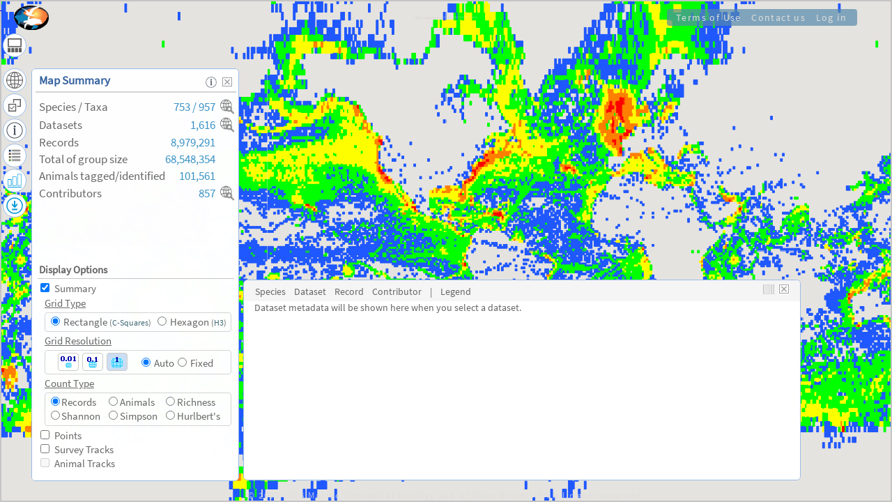

--- FILE ---
content_type: text/html; charset=UTF-8
request_url: https://seamap.env.duke.edu/species/825079
body_size: 12362
content:

<!DOCTYPE html>
<html lang="en">
<head>
<!-- subversion revision: 73517 -->
<!-- gUserName = anonymous -->
<!-- page_type = species -->
<meta charset="utf-8" />
<meta name="viewport" content="width=device-width, initial-scale=1, shrink-to-fit=no" />
<title>OBIS-SEAMAP</title>
<link rel="icon" href="/icons/favicon.ico" type="image/x-icon" />
<link rel="stylesheet" href="/js/extjs-4.1.0/resources/css/ext-all.css" />
<link rel="stylesheet" href="/styles/main.css?revision=73517" />
<link rel="stylesheet" href="/styles/frontpage_cover.css?revision=73517" />
<!-- <link rel="stylesheet" href="/styles/explore.css?revision=73517" /> -->



<script>
var revision = 73517;
var page_type = 'species';
var gSeamapVersion = 4;
</script>

<!-- &sensor=false is no longer required 2015-11-23 -->
<script src="//maps.googleapis.com/maps/api/js?key=AIzaSyDq3G8JQGjFOiGflr27FmNOEKY_zc8uDbg&libraries=drawing"></script>
<script src="/js/extjs-4.1.0/ext-all-debug.js"></script>
<script src="/apps/dsm/js/D3/d3.min.js"></script>
<script src="/js/rs_seamap_en.js?revision=73517"></script>
<script src="/js/common.js?revision=73517"></script>
<script src="/js/data.js?revision=73517"></script>
<script src="/js/map.js?revision=73517"></script>
<script src="/js/panels.js?revision=73517"></script>
<script src="/js/download_form.js?revision=73517"></script>
<script src="/js/page_layout.js?revision=73517"></script>
<script src="/js/charts.js?revision=73517"></script>

<script>
gClient.version = gSeamapVersion;
gClient.defaultParams = {"modes":["species"],"sp_tsn":"825079"};
if (gClient.defaultParams.layers) {
	layers.push(gClient.defaultParams.layers);
}
var subTitle = '';
if (subTitle != "") gClient.subTitle = subTitle;

gQuery.user = 'anonymous';
gQuery.publish = 'publish';
gQuery.permissionObtained = [0];

gClient.app = 'main';

</script>
</head>

<body>
<div id="map_canvas" style="width:100%; height:100%;"></div>
<div id="divCoverBlank"></div>


<div id="div_main_frame" class="beforeLoad">
    <div id="header">
    <!-- <div id="header-fill">&nbsp;</div> -->
	<div id="logo" class="logo" _style="width: 10%">
		<a href="/" style="display: block; width:100%; height:100%;" title="Welcome to OBIS-SEAMAP!">&nbsp;</a>
	</div>

			
	<!-- sub menu -->
	<div id="header-sub">
		<div id="header-sub-fill">&nbsp;</div>
		<div id="subMenuFrame" class="">
	    	<div id="subMenu">
	    		<div class="menuItem" style=""><div class="button" onclick="subMenuClicked(this, 'content/termsofuse');/*open_download_window('termsofuse');*/">Terms of Use</div></div>
	    		<div class="menuItem"><div class="button" onclick="subMenuClicked(this, 'contact-us');">Contact us</div></div>
	                        	<div class="menuItem"><div class="button" onclick="subMenuClicked(this, 'login');">Log in</div></div>
	            	    	</div>		
		</div>
	</div>
</div>

                    
<div id="divSearchOptions" style="display:none; position:absolute;">
  <div class="button" onclick="searchOptionClicked(this, 'datasets');">Browse Datasets</div>
  <div class="button" onclick="searchOptionClicked(this, 'species');">Browse Species</div>
  <div class="button" onclick="searchOptionClicked(this, 'contributors');">Browse Contributors</div>
</div>

<div id='mainTitle' style='visibility: hidden; margin-top: 21vh;'>
<div id="cover_search_frame" class="main-title-div main-title-div main-title-div-4 initial-center top">
	<div style="display:flex">
		<div class="search-box">
			<!-- 
			<div id="linkRollUp0" class="layouts">
		    	<div class="link button layout-link" style="padding: 0px 4px 0px 4px; opacity: 1;" onclick="slideInOutMap(false);">
		        	<img alt="Back to the cover page" title="Back to the cover page" style="height: 18px;transform: rotate(90deg);" src="/icons/icon_close.png">
				</div>
			</div>		
			 -->
			<div class="link" style="width: 25px; height: 25px; margin-left: 6px;" onclick="Ext.get('cover_search_frame').toggleCls('top');">
				<img src="/icons/icon_search_v2.png" style="height: 16px;margin-top: 5px;" title="Quick Search" />
			</div>
			<div id="cover_quick_search" style="padding-left:2px; width:95%;"></div>
		</div>

		<div class="button browse-button browse-species" style="margin-left:3px;" onclick="searchOptionClicked(this, 'species');" title="Browse and select species in a searchable taxonomic tree"></div>		
		<div class="button browse-button browse-datasets" onclick="searchOptionClicked(this, 'datasets');" title="Browse and select dataset in a searchable contributor-dataset view"></div>
		<div class="button browse-button browse-contributors" style="" onclick="searchOptionClicked(this, 'contributors');" title="Browse and select contributor from a list of contributors">
			<img class="browse-contributors" src="/icons/icon_people.png" /> <!-- icon_people.png is too black and want to reduce opacity. However, opacity can't be set when it is a background image for a DIV. So, implement it as an img -->
		</div>
	</div>
</div>
 </div><div id="coverContent">
	<div class="news-popup-close"><img class="button" src="/icons/icon_close_popup.gif" title="Close" onclick="Ext.get('coverContent').removeCls('visible');" /></div>
	<div id="coverContentStatic" class="static-content"></div>
</div>

<!-- Footer -->
<div id="footerFrame">
    <div style="display:flex; flex-direction:column; align-items:center;">
        <footer id="footer">
        	<p class="copyright">© 2002-2026 <a href="http://mgel.env.duke.edu" target="_blank">Marine Geospatial Ecology Lab at Duke University</a>. All rights reserved. </p>
        	        </footer>
    </div>
</div>
 
 
<script>
(function(i,s,o,g,r,a,m){i['GoogleAnalyticsObject']=r;i[r]=i[r]||function(){
	(i[r].q=i[r].q||[]).push(arguments)},i[r].l=1*new Date();a=s.createElement(o),
	m=s.getElementsByTagName(o)[0];a.async=1;a.src=g;m.parentNode.insertBefore(a,m)
})(window,document,'script','//www.google-analytics.com/analytics.js','ga');

ga('create', 'UA-13110933-1', 'duke.edu');
ga('send', 'pageview');
</script>
</div>

<!-- Icon tray -->
<div id="icon-tray0" class="icon-tray" style="">
    <div class="icon-tray-menu icon-tray-menu-hide-in-twomaps" style="margin-bottom: 20px;margin-top: 5px;">
        <div class="icon-tray-label icon-tray-label-toolbar" onclick="trayIconShowPanel(0, 'Toolbar');">Toolbar</div>
        <div class="icon-tray-icon icon-tray-icon-toolbar" title="Toolbar"
            onmouseover="trayIconToggleMenu(0, 'toolbar', null);" onmouseout="trayIconCancel(0);" onclick="trayIconShowPanel(0, 'Toolbar');">
            &nbsp;
        </div>
    </div>

    <div class="icon-tray-menu icon-tray-menu-summary">
        <div class="icon-tray-label icon-tray-label-summary" onclick="trayIconShowPanel(0, 'Summary');">Summary</div>
        <div class="icon-tray-icon icon-tray-icon-summary" title="Map Summary"
            onmouseover="trayIconToggleMenu(0, 'summary', null);" onmouseout="trayIconCancel(0);" onclick="trayIconShowPanel(0, 'Summary');">
            &nbsp;
        </div>
    </div>
    <div class="icon-tray-menu">
        <div class="icon-tray-label icon-tray-label-layers" onclick="trayIconShowPanel(0, 'Layers');">Layers</div>
        <div class="icon-tray-icon icon-tray-icon-layers" title="Layer choices and options"
            onmouseover="trayIconToggleMenu(0, 'layers', null);" onmouseout="trayIconCancel(0);" onclick="trayIconShowPanel(0, 'Layers');">
            &nbsp;
        </div>
    </div>

    <div class="icon-tray-menu">
        <div class="icon-tray-label icon-tray-label-information" onclick="trayIconShowPanel(0, 'Information');">Information</div>
        <div class="icon-tray-icon icon-tray-icon-information" title="Information / Metadata for species, dataset, identify"
            onmouseover="trayIconToggleMenu(0, 'information', null);" onmouseout="trayIconCancel(0);" onclick="trayIconShowPanel(0, 'Information');">
            &nbsp;
        </div>
    </div>
    
    <div class="icon-tray-menu">
        <div class="icon-tray-label icon-tray-label-legends" onclick="trayIconShowPanel(0, 'Legends');">Legends</div>
        <div class="icon-tray-icon icon-tray-icon-legends" title="Legends"
            onmouseover="trayIconToggleMenu(0, 'legends', null);" onmouseout="trayIconCancel(0);" onclick="trayIconShowPanel(0, 'Legends');">
            &nbsp;
        </div>
    </div>

    <div id="iconTrayMultimedia" class="icon-tray-menu" style="display: none;">
        <div class="icon-tray-label icon-tray-label-multimedia" onclick="trayIconShowPanel(0, 'Multimedia');">Multimedia</div>
        <div class="icon-tray-icon icon-tray-icon-multimedia" title="Show images, videos etc in slideshow view"
            onmouseover="trayIconToggleMenu(0, 'multimedia', null);" onmouseout="trayIconCancel(0);" onclick="trayIconShowPanel(0, 'Multimedia');">
            <img id="num_resources"  style="display:none" /> <!-- this is dummy for the use in updateSummary() -->
        </div>
    </div>
    
    <div class="icon-tray-menu">
        <div class="icon-tray-label icon-tray-label-charts" onclick="trayIconShowPanel(0, 'Charts');">Charts</div>
        <div class="icon-tray-icon icon-tray-icon-charts" title="Charts for temporal changes, oceanographic variables and diversity"
            onmouseover="trayIconToggleMenu(0, 'charts', null);" onmouseout="trayIconCancel(0);" onclick="trayIconShowPanel(0, 'Charts');">
            &nbsp;
        </div>
    </div>
    <div class="icon-tray-menu icon-tray-menu-export icon-tray-menu-hide-in-twomaps">
        <div class="icon-tray-label icon-tray-label-download" onclick="trayIconShowPanel(0, 'Download');">Download</div>
        <div class="icon-tray-icon icon-tray-icon-download" title="Download"
            onmouseover="trayIconToggleMenu(0, 'download', null);" onmouseout="trayIconCancel(0);" onclick="trayIconShowPanel(0, 'Download');">
            &nbsp;
        </div>
    </div>
</div>   
<!-- Icon tray ends -->

<!-- close button el -->
<div id="closeButtonTemplate" class="x-hidden">
	<div class="button" style="position: absolute; right: 1px; top: 2px; z-index: 10;">
		<img src="/icons/icon_close_popup.gif">
	</div>
</div>
        
<!-- Information tabs -->
<div id="tab_information" class="x-hidden">
	<div id="Info_Tab_Information">
		<div id="Info_Tab_Dataset"><p>Dataset metadata will be shown here when you select a dataset.</p></div>
		<div id="Info_Tab_Species" style="display:none"><p>Species information will be shown here when you select a species.</p></div>
		<div id="Info_Tab_Site" style="display:none"><p>Record details will be shown here when you select a site.</p></div>
		<div id="Info_Tab_Record" style="display:none"><p>Record details will be shown here when you click on the map with [Identify] tool.</p></div>
		<div id="Info_Tab_Contributor" style="display:none"><p>Contributor information will be shown here when you select a contributor.</p></div>
	</div>
	<div id="Info_Tab_Legends"></div>
	<!-- Added on 2015-08-28: Display temporal information like help/description etc.
	 The main content in the frame_description div is hidden while the temp info is shown.
	 There is a close link that shows frame_description and hide the temporal info.
	 -->
    <div id="temp_description" style="display:none;">
        <div id="temp_description_content" class="metadata-main"></div>
    </div>
</div>


<!-- Online Help Panel content -->
<div id="panel_help" class="x-hidden" onclick="Ext.getCmp('winHelp').toFront()">
	<!-- 
	<div class="button" style="position: absolute;right: 5px;top: 5px;" onclick="gClient.helpPanel.setVisible(false);">
		<img src="/icons/icon_close_popup.gif" />
	</div>	
	 -->
	<div id="help_content"></div>
</div>

<!-- Temporal navigation bar for chart -->
<div id="div_graph_frame" class="x-hidden">
	<div class="chart_area scalebar" style="position:absolute; top:20px; left:15px; z-index:100;">
		<div style="width:20px" id="drop_target">
			<img class="button" src="/icons/scale_bar_plus.png" onclick="set_temporal_scale('chartOnMap', 1)" style="display:block" /><img src="/icons/scale_bar_top.png" title="Scale of day" style="display:block" /><img src="/icons/scale_bar_middle.png" title="Scale of month" style="display:block" /><img src="/icons/scale_bar_middle.png" title="Scale of year" style="display:block" /><img src="/icons/scale_bar_middle.png" title="Scale of decade" style="display:block" /><img src="/icons/scale_bar_bottom.png" title="Scale of century" style="display:block" /><img class="button" src="/icons/scale_bar_minus.png" onclick="set_temporal_scale('chartOnMap', - 1)" style="display:block" />
		</div>
	</div>
	<div id="scale_bar" class="chart_area scalebar" style="position:absolute; top:62px; left:15px; z-index:101;">
		<img class="button" src="/icons/scale_bar_selected.png" title="Move up/down to change the temporal scale." style="display:block" />
	</div>
</div>
<!-- End of temporal navigation bar for chart -->


<!-- Temporal navigation bar for oceano -->
<!-- SEAMAP4: Oceano charts is integrated into temporal charts
<div id="div_graph_frame_oceano" class="x-hidden">
	<div class="chart_area scalebar" style="position:absolute; top:20px; left:15px; z-index:100;">
		<div style="width:20px" id="drop_target_oceano">
			<img class="button" src="/icons/scale_bar_plus.png" onclick="set_temporal_scale('oceanoOnMap', 1)" style="display:block" /><img src="/icons/scale_bar_top.png" title="Scale of day" style="display:block" /><img src="/icons/scale_bar_middle.png" title="Scale of month" style="display:block" /><img src="/icons/scale_bar_middle.png" title="Scale of year" style="display:block" /><img src="/icons/scale_bar_middle.png" title="Scale of decade" style="display:block" /><img src="/icons/scale_bar_bottom.png" title="Scale of century" style="display:block" /><img class="button" src="/icons/scale_bar_minus.png" onclick="set_temporal_scale('oceanoOnMap', - 1)" style="display:block" />
		</div>
	</div>
	<div id="scale_bar_oceano" class="chart_area scalebar" style="position:absolute; top:62px; left:15px; z-index:101;">
		<img class="button" src="/icons/scale_bar_selected.png" title="Move up/down to change the temporal scale." style="display:block" />
	</div>
</div>
 -->

<!-- Rank navigation bar for taxon chart -->
<div id="div_graph_frame_taxon_chart" class="x-hidden">
	<div class="chart_area scalebar" style="position:absolute; top:20px; left:15px; z-index:100;">
		<div style="width:20px" id="drop_target_taxon_chart">
			<img class="button" src="/icons/scale_bar_plus.png" onclick="set_temporal_scale('taxonChartOnMap', 1)" style="display:block" /><img src="/icons/scale_bar_top.png" title="Scale of day" style="display:block" /><img src="/icons/scale_bar_middle.png" title="Scale of month" style="display:block" /><img src="/icons/scale_bar_middle.png" title="Scale of year" style="display:block" /><img src="/icons/scale_bar_middle.png" title="Scale of decade" style="display:block" /><img src="/icons/scale_bar_bottom.png" title="Scale of century" style="display:block" /><img class="button" src="/icons/scale_bar_minus.png" onclick="set_temporal_scale('taxonChartOnMap', - 1)" style="display:block" />
		</div>
	</div>
	<div id="scale_bar_taxon_chart" class="chart_area scalebar" style="position:absolute; top:79px; left:15px; z-index:101;">
		<img class="button" src="/icons/scale_bar_selected.png" title="Move up/down to change the taxon rank." style="display:block" />
	</div>
</div>
<!-- End of rank navigation bar for taxon chart -->


<!-- SEAMAP4 Header for the dataset search panel -->
<div id="div_dataset_search_header" class="x-hidden">
    <div class="data_window_header" style="display: flex;">
    	<div class="panel-title">Dataset Search</div>
    	<div style="font-weight: bold;margin-left: 20px;">Search by</div>
    	<div>Species</div><div id="div_tbox_species_observed"></div>
    	<div>Keyword</div><div id="div_tbox_keyword"></div>
    </div>
    <div class="panel-close">
    	<img class="icon" src="/icons/icon_information.png" onclick="open_help_window({url: '/html/help/DatasetSearch.html'})" style="margin-right: 5px;" />
		<img class="icon" src="/icons/icon_close_popup.gif" onclick="searchOptionClicked(null, 'datasets');" />    
    </div>
</div>

<!-- SEAMAP4 Header for the species search panel -->
<div id="div_species_search_header" class="x-hidden">
    <div class="data_window_header" style="display: flex;">
    	<div class="panel-title">Species Search</div>
    	<div style="font-weight: bold;margin-left: 20px;">Search by</div>
    	<div>Scientific or common name</div><div id="div_tbox_species"></div>
    </div>
    <div class="panel-close">
    	<img class="icon" src="/icons/icon_information.png" onclick="open_help_window({url: '/html/help/SpeciesSearch.html'})" style="margin-right: 5px;" />
		<img class="icon" src="/icons/icon_close_popup.gif" onclick="searchOptionClicked(null, 'species');" />    
    </div>
</div>

<!-- SEAMAP4 Header for the contributor search panel -->
<div id="div_contributor_search_header" class="x-hidden">
    <div class="data_window_header" style="display: flex;">
    	<div class="panel-title">Contributor Search</div>
    	<div style="font-weight: bold;margin-left: 20px;">List per</div>
    	<div>
	    	<input type='radio' name='grouping_mode' value='i' checked onchange='switch_contributor_listing(this);' /> Primary contact&nbsp;&nbsp; 
			<input type='radio' name='grouping_mode' value='o' onchange='switch_contributor_listing(this);' /> Organization
    	</div>
    </div>
    <div class="panel-close">
    	<img class="icon" src="/icons/icon_information.png" onclick="open_help_window({url: '/html/help/ContributorSearch.html'})" style="margin-right: 5px;" />
		<img class="icon" src="/icons/icon_close_popup.gif" onclick="searchOptionClicked(null, 'contributors');" />    
    </div>
</div>

<!-- Header for the data window (Datasets on Map, Species on Map etc) -->
<div id="div_data_window_header" class="x-hidden">
    <div class="data_window_header" style="display: flex;">
    	<div style="margin-right: 10px">
	    	<div class="icon-filter-frame">
				<img class="button icon-filter" src="/icons/icon_filter_v3_gray.png" title="Show/hide filtering options for data visible on map" onclick="showFilteringOptions()" style="width: 16px;">
			</div>
    	</div>
        <div class="button data-window-header-Species" onclick="openDataPanel('Species')">Species</div>
        <div class="button data-window-header-SpeciesInDataset" onclick="openDataPanel('SpeciesInDataset')" style="display:none">Species <img class="icon" src="/icons/icon_information.png" style="margin-right: ;width: 11px;margin-left: 2px;margin-bottom: 2px;" title="List species name / species code originally recorded in the dataset" /></div>
        <div class="button data-window-header-Datasets" onclick="openDataPanel('Datasets')">Datasets</div>
        <div class="button data-window-header-Series" onclick="openDataPanel('Series')">Animals</div>
        <div class="button data-window-header-Sites"  style="display:none;" onclick="openDataPanel('Sites')">Sites</div>
        <div class="button data-window-header-Records" onclick="openDataPanel('Records')">Records</div>
        <div class="button data-window-header-Contributors" onclick="openDataPanel('Contributors')">Contributors</div>
    </div>
    <div class="panel-close">
    	<img class="icon" src="/icons/icon_information.png" onclick="var url = gClient.dataPanel.activeType + 'OnMap.html'; open_help_window({url: '/html/help/' + url})" style="margin-right: 5px;" />
		<img class="icon" src="/icons/icon_close_popup.gif" onclick="arrangePanels(0, {panelId: gClient.dataPanel.id, toShow: false});" />    
    </div>
</div>

<!-- Header for the information window (Dataset, Species, Record, Legend) -->
<div id="div_info_window_header" class="x-hidden" style="background-color: #f5f5f5;">
    <div class="data_window_header info_window_header" style="display: flex; width:100%">
        <div class="button info-window-header-Species" onclick="switchInfoTab(gClient.metaPanel, 'Species');">Species</div>
        <div class="button info-window-header-Dataset" onclick="switchInfoTab(gClient.metaPanel, 'Dataset');">Dataset</div>
        <div class="button info-window-header-Site" onclick="switchInfoTab(gClient.metaPanel, 'Site');" style="display: none;">Site</div>
        <div class="button info-window-header-Record" onclick="switchInfoTab(gClient.metaPanel, 'Record');">Record</div>
        <div class="button info-window-header-Contributor" onclick="switchInfoTab(gClient.metaPanel, 'Contributor');">Contributor</div>
        <div>|</div>
        <div class="button info-window-header-Legends" onclick="if (Ext.get('Info_Tab_Legends').getHTML() == '') {show_legends();} switchInfoTab(gClient.metaPanel, 'Legends');">Legend</div>
        <div style="margin-left: auto;">
        	<img id="iconLayout1" class="button" src="/icons/icon_layout1.png" title="Change layout to make legend stay at right"  onclick="InfoTabLayout();" />
        </div>
    </div>
    <div class="panel-close">
    	<!-- <img class="icon" src="/icons/icon_information.png" onclick="var url = gClient.dataPanel.activeType + 'OnMap.html'; open_help_window({url: '/html/help/' + url})" style="margin-right: 5px;" /> -->
		<img class="icon" src="/icons/icon_close_popup.gif" onclick="arrangePanels(0, {panelId: gClient.metaPanel.id, toShow: false});" />    
    </div>
</div>

<!-- Header for the charts window (Temporal chart, Oceano chart, Diversity) -->
<div id="div_charts_window_header" class="x-hidden">
    <div class="data_window_header" style="display: flex;">
    	<div style="margin-right: 10px">
	    	<div class="icon-filter-frame">
				<img class="button icon-filter" src="/icons/icon_options_gear_gray.png" title="Show/hide chart options" onclick="showChartOptions()" style="width: 16px; margin-bottom: 1px;">
			</div>
    	</div>    
        <div class="button charts-window-header-chartOnMap" onclick="open_graph_window('chartOnMap', false)">Temporal Changes &amp; Oceanographic Variables</div>
        <div class="button charts-window-header-taxonChartOnMap" onclick="open_graph_window('taxonChartOnMap', false)">Taxonomic Summary &amp; Diversity</div>
    </div>
    <div class="panel-close">
    	<img class="icon" src="/icons/icon_information.png" onclick="open_help_window({url: '/html/help/temporal_changes.html'})" style="margin-right: 5px;" />
		<img class="icon" src="/icons/icon_close_popup.gif" onclick="arrangePanels(0, {panelId: gClient.chartsPanel.id, toShow: false});" />    
    </div>
</div>

<!-- Header for Manage Regions panel -->
<div id="div_manage_regions_panel_header" class="x-hidden">
	<div class="data_window_header" style="display: flex;">
		<div class="button regions-panel-header-panelUpload" onclick="open_region_window('panelUpload')">Upload Region of Interest</div>
		<div class="button regions-panel-header-panelRegions" onclick="open_region_window('panelRegions')">Manage Regions</div>
	</div>
    <div class="panel-close">
    	<img class="icon" src="/icons/icon_information.png" onclick="open_help_window({url: '/html/help/ManageRegions.html'})" style="margin-right: 5px;" />
		<img class="icon" src="/icons/icon_close_popup.gif" onclick="gClient.RegionsPanel.setVisible(false);" />    
    </div>	
</div>

<!-- Map Summary - Display Options -->
<div id='div_display_options' class='x-hidden'>
	<div class="filtering-panel-label">Display Options</div>
	<div style="margin: 4px;">
		<table style="width:100%">
			<tr>
				<td style='width:20px'><input type='checkbox' name='seamap' class='layer-with-options' value='dist_sp' onchange="layer_changed(this, true); toggleDisplaySubOptions(this);" title="Display the Summary layer (count per grid cells)" /></td>
				<td>Summary</td>
			</tr>
			
			<tr>
				<td colspan=2 style="padding-left:6px">
				<div id="div_summary_options">
					<!-- Grid type -->
					
					<div id="div_count_type">
					    <div class="summary-options-label">Grid Type</div>
					    <div class="display-options-sub-frame" style="display:flex; justify-content: space-evenly; flex-wrap: wrap; height: auto;">
					    	<table style="width: 100%;margin-left: 4px;">
					    		<tr>
					    			<td style="padding-right: 4px;"><input id="grid_type_rectangle" type="radio" name="summaryGridType" onclick="grid_type_changed(this, 'rectangle');" autocomplete="off" checked /></td>
					    			<td>Rectangle <span style="font-size:0.85em;">(<a href="https://doi.org/10.5670/oceanog.2003.52" target="_blank" class="button">C-Squares</a>)</span></td>
					    			<td style="padding-right: 4px;"><input id="grid_type_hexagon" type="radio" name="summaryGridType" onclick="grid_type_changed(this, 'hexagon');" autocomplete="off" /></td>
					    			<td>Hexagon <span style="font-size:0.85em;">(<a href="https://eng.uber.com/h3/" target="_blank" class="button">H3</a>)</span></td>
					    		</tr>
					    	</table>
					    </div>
					</div>
					
					<!-- Resolution for rectangle -->
					<div id="div_grid_resolution">
					    <div class="summary-options-label">Grid Resolution</div>
					    <div class="display-options-sub-frame" style="display:flex; justify-content: space-evenly; flex-direction: row;">
					    	<div>
					        	<table id="grid_selection_rectangle" style="width: 105px; display: table;">
					        		<tr><td><img class="button res-cellsize-001" src="/icons/legend_cellsize_001_selected.png" onclick="resolution_changed('0.01')" title="Cell resolution: 0.01 degree" /></td>
					        			<td><img class="button res-cellsize-01" src="/icons/legend_cellsize_01_selected.png" onclick="resolution_changed('0.1')" title="Cell resolution: 0.1 degree" /></td>
					        			<td><img class="button res-cellsize-1" src="/icons/legend_cellsize_1_selected.png" onclick="resolution_changed('1')" title="Cell resolution: 1 degree" /></td>
					        	</table>
					        	<table id="grid_selection_hexagon" style="width: 105px;margin-top: 2px; display: none;">
									<tr>
										<td><input id="h3_resolution" type="text" disabled onchange="resolution_changed(this.value)"></td>
										<td>(3 - 8)</td>
									</tr>
								</table>
					    	</div>	        
					        <div style="padding-top: 3px">
					            <table style="width: 110px;">
					                <tr>
						                <td><input type="radio" name="resolution_selector" value="auto" checked onclick="resolution_changed(this.value)" /></td>
						                <td style="padding: 3px 5px;">Auto</td>
						                <td><input type="radio" name="resolution_selector" value="fixed" onclick="resolution_changed(this.value)" /></td>
						                <td style="padding: 3px 5px;">Fixed</td>
					                </tr>
					            </table>
					        </div>
					    </div>
					</div>
										
					<!-- Count type -->
					<div id="div_count_type">
					    <div class="summary-options-label">Count Type</div>
					    <div class="display-options-sub-frame" style="display:flex; justify-content: space-evenly; flex-wrap: wrap; height: auto;">
					    	<table style="width: 100%;margin-left: 4px;">
					    		<tr>
					    			<td><input id="count_type_records" type="radio" name="summaryCountType" onclick="count_type_changed(this, 'record');" autocomplete="off" checked /></td><td>Records</td>
					    			<td><input id="count_type_animals" type="radio" name="summaryCountType" onclick="count_type_changed(this, 'animal');" autocomplete="off" /></td><td>Animals</td>
					    			<td><input id="count_type_richness" type="radio" name="summaryCountType" onclick="count_type_changed(this, 'species');" autocomplete="off" /></td><td>Richness</td>
					    		</tr>
					    		<tr>
					    			<td><input id="count_type_shannon" type="radio" name="summaryCountType" onclick="count_type_changed(this, 'shannon');" autocomplete="off" /></td><td>Shannon</td>
					    			<td><input id="count_type_simpson" type="radio" name="summaryCountType" onclick="count_type_changed(this, 'simpson');" autocomplete="off" /></td><td>Simpson</td>
					    			<td><input id="count_type_hurlberts" type="radio" name="summaryCountType" onclick="count_type_changed(this, 'es');" autocomplete="off" /></td><td>Hurlbert's</td>
					    		</tr>
					    	</table>
					    </div>
					</div>
				</div>			
				</td>
			</tr>
			
			<tr>
				<td><input type='checkbox' name='seamap' class='layer-with-options' value='points' onchange="layer_changed(this, true); toggleDisplaySubOptions(this);" /></td>
				<td>Points</td>
			</tr>
			<tr>
				<td colspan=2 style="padding-left:6px">
					<!-- Color by -->
					<div id="div_color_by">
					    <div class="summary-options-label">Color by</div>
					    <div class="display-options-sub-frame" style="display:flex; justify-content: space-evenly;">
					    	<table style="width: 100%;margin-left: 4px;">
					    		<tr>
					    			<td><input id="color_by_species" type="radio" name="summaryColorBy" value="sp_tsn" onclick="color_by_changed(this, 'sp_tsn');" /></td><td>Species</td>
					    			<td><input id="color_by_dataset" type="radio" name="summaryColorBy" value="dataset" onclick="color_by_changed(this, 'dataset');" /></td><td>Dataset</td>
					    			<td><input id="color_by_series" type="radio" name="summaryColorBy" value="series" onclick="color_by_changed(this, 'series');" /></td><td>Individual</td>
					    		</tr>
					    		<tr style="display: none">
					    			<td><input id="color_by_name" type="radio" name="summaryColorBy" value="sp_obs" onclick="color_by_changed(this, 'sp_obs');" /></td><td colspan=5>Name recorded</td>
					    		</tr>
					    	</table>
					    </div>
					</div>				
				</td>
			</tr>
			<tr>
				<td><input type='checkbox' name='seamap' value='survey_tracks' onclick="layer_changed(this, true)" /></td>
				<td>Survey Tracks<span id="effort_exists" style="display: none"></span></td>
			</tr>
			<tr>
				<td><input type='checkbox' name='seamap' value='animal_tracks' onclick="layer_changed(this, true)" /></td>
				<td>Animal Tracks</td>
			</tr>
		</table>	
	</div>
</div>

<!-- protected status -->
<div id="divFilteringSpecies" class="x-hidden">
	<div class="filtering-panel-label">Filtering Species by Protected Status</div>
	<div class="filtering-panel-frame">
		<div style="float:left; margin-right: 15px;">
			<div class="header">US ESA</div>
			<div style="padding:4px 6px">
				<ul>
					<li><input type="checkbox" value='ESA_E' onclick='status_change(this)' /> Endangered</li>
					<li><input type="checkbox" value='ESA_T' onclick='status_change(this)' /> Threatened</li>
				</ul>
			</div>
		</div>
		<div style="float:left;">
			<div class="header">IUCN Red List</div>
			<div style="padding:4px 6px">
				<ul>
					<li><input type="checkbox" value='REDLIST_CR' onclick='status_change(this)' /> Critically Endangered</li>
					<li><input type="checkbox" value='REDLIST_EN' onclick='status_change(this)' /> Endangered</li>
					<li><input type="checkbox" value='REDLIST_VU' onclick='status_change(this)' /> Vulnerable</li>
					<li><input type="checkbox" value='REDLIST_NT' onclick='status_change(this)' /> Near Threatened</li>
					<li><input type="checkbox" value='REDLIST_LC' onclick='status_change(this)' /> Least Concern</li>
					<li><input type="checkbox" value='REDLIST_DD' onclick='status_change(this)' /> Data Deficient</li>
				</ul>
			</div>
		</div>
	</div>
</div>

<!-- Data types -->
<div id="divFilteringDatasets" class="x-hidden">
	<div class="filtering-panel-label">Filtering Datasets by Data Type</div>
	<div class="filtering-panel-frame">
		<ul>
			<li><input type="checkbox" class="ds_type" value="ptobs" onclick="option_changed(this)" /> Visual sightings<br/>
				<div style="padding: 5px 5px 10px 15px;">
					<input type="checkbox" class="option_ptobs" value="boat" onclick="option_changed(this)" disabled /> Boat
					<input type="checkbox" class="option_ptobs not-first" value="plane" onclick="option_changed(this)" disabled /> Plane
					<input type="checkbox" class="option_ptobs not-first" value="shore" onclick="option_changed(this)" disabled /> Shore
					<input type="checkbox" class="option_ptobs not-first" value="various" onclick="option_changed(this)" disabled /> Others
				</div>
			</li>
			<li><input type="checkbox" class="ds_type" value="pttag" onclick="option_changed(this)" /> Telemetry</li>
			<li><input type="checkbox" class="ds_type" value="ptacs" onclick="option_changed(this)" /> Acoustic<br/>
				<div style="padding: 5px 5px 10px 15px;">
					<input type="checkbox" class="option_ptacs" value="ptacs_gs" onclick="option_changed(this)" disabled /> Group size
					<input type="checkbox" class="option_ptacs not-first" value="ptacs_pa" onclick="option_changed(this)" disabled /> Presence
					<input type="checkbox" class="option_ptacs not-first" value="ptacs_calls" onclick="option_changed(this)" disabled /> #detections
				</div>
			</li>
			<li><input type="checkbox" class="ds_type" value="pthab" onclick="option_changed(this)" /> Habitat / Site / Sea turtle nesting</li>
			<li><input type="checkbox" class="ds_type" value="ptphoto" onclick="option_changed(this)" /> Photo ID</li>
			<li><input type="checkbox" class="ds_type" value="model" onclick="option_changed(this)" /> Model</li>
		</ul>
	</div>
</div>

<div id="divFilteringSeries" class="x-hidden">
	<div class="filtering-panel-label">Filtering Animals by characteristics</div>
	<div class="filtering-panel-frame">
		<div style="float:left; margin-right: 15px;">
			<div class="header">Gender</div>
			<div style="padding:4px 6px">
				<ul>
					<li><input type="checkbox" class="gender" value='female' onclick='characteristics_changed(this)' /> Female</li>
					<li><input type="checkbox" class="gender" value='male' onclick='characteristics_changed(this)' /> Male</li>
					<li><input type="checkbox" class="gender" value='unknown' onclick='characteristics_changed(this)' /> Unknown</li>
				</ul>
			</div>
		</div>
		<div style="float:left;">
			<div class="header">Age Class</div>
			<div style="padding:4px 6px">
				<ul>
					<li><input type="checkbox" class="age" value='adult' onclick='characteristics_changed(this)' /> Adult</li>
					<li><input type="checkbox" class="age" value='juvenile' onclick='characteristics_changed(this)' /> Juvenile</li>
					<li><input type="checkbox" class="age" value='unknown' onclick='characteristics_changed(this)' /> Unknown</li>
				</ul>
			</div>
		</div>
	</div>	
</div>

<div id="divFilteringRecords" class="x-hidden">
	<div>No filtering options for records</div>
</div>
<div id="divFilteringContributors" class="x-hidden">
	<div>No filtering options for contributors</div>
</div>

<!-- Time range panel content that appears in the temporal distribution graph window -->
<!-- 
<div id='div_range_chartOnMap-SEAMAP3' class="x-hidden">
	<div style="float:right"><img class='button' src='/icons/icon_close_popup.gif' title='collapse this pane' onclick="Ext.getCmp('panel_range_chartOnMap').collapse()"></img></div>
	<p>Temporal selection</p>
	<div id='tbtext_time_range_t' style="display:inline;"></div> <img class='button' src='/icons/icon_delete.png' onclick='clear_ranges("chartOnMap", "timeseries")' title='Clear time range' style='vertical-align:bottom;' />
	<p>Seasonal selection</p>
	<div id='tbtext_time_range_s' style="display:inline;"></div> <img class='button' src='/icons/icon_delete.png' onclick='clear_ranges("chartOnMap", "seasonal")' title='Clear seasonal range' style='vertical-align:bottom;' />
	<p>Hour selection</p>
	<div id='tbtext_time_range_d' style="display:inline;"></div> <img class='button' src='/icons/icon_delete.png' onclick='clear_ranges("chartOnMap", "diel")' title='Clear seasonal range' style='vertical-align:bottom;' />
</div>
 -->
 
<!-- histogram range panel content that appears in the oceano variables graph window -->
<!-- SEAMAP4: no longer used
<div id='div_range_oceanoOnMap' class="x-hidden">
	<div style="float:right"><img class='button' src='/icons/icon_close_popup.gif' title='collapse this pane' onclick="Ext.getCmp('panel_range_oceanoOnMap').collapse()"></img></div>
	<p>Histogram bin range</p>
	<div id='tbtext_oceano_range_h' style="display:inline;"></div> <img class='button' src='/icons/icon_delete.png' onclick='clear_ranges("oceanoOnMap", "histogram")' title='Clear histogram range' style='vertical-align:bottom;' />
</div>
 -->
<div id="div_range_chartOnMap" class="x-hidden">
	<div class="legend" style="display:none; margin-bottom:3px;">
		<div style="display: flex;width: 100%;">
			<div style="flex-grow: 1;font-weight: bold;margin-top: -3px;">Legend</div>
			<img id="iconToggleLegend" class="button legend-div-opened" src="/icons/scale_bar_minus.png" 
				title="Show/hide legend" style="width: 12px;opacity: 0.8;height: 12px;"
				onclick="toggleLegend(this)">
		</div>
		<div class="dist-legend" style="margin-top:3px;"></div>
		<div class="oceano-legend" style="margin-top:3px;"></div>
	</div>
	<div class="legend" style="display:none; margin-bottom:3px;">
		<div class="series-legend" style="margin-top:2px;"></div>
		<div class="series-oceano-legend" style="margin-top:3px;"></div>
	</div>
	<div class="series-legend series-legend-nav" style="display:none;">
		<div class="button series-legend-nav-prev" onclick="chartNextSeries(-1);">Prev</div>
		<div class="series-legend-nav-rank">1th - 5th</div>
		<div class="button series-legend-nav-next" onclick="chartNextSeries(1);">Next</div>
	</div>

	<div class="range-selection">
		<div style="width: 10em;font-weight: bold;">
			Range Selection 
			<img style="width: 14px; margin-left: 8px; vertical-align: text-top;" alt="Info" src="/icons/icon_information.png" title="Click bar(s) to set range criteria. Hold [Shift] key to select multiple consecutive bars." />
		</div>
		<div class="selection" style="display: none;">
			<div>Temporal</div>
			<div id="tbtext_time_range_t" class="tbtext_time_range"></div> 
		</div>
		<div class="selection" style="display: none;">
			<div>Seasonal</div>
			<div id="tbtext_time_range_s" class="tbtext_time_range"></div> 
		</div>
		<div class="selection" style="display: none;">
			<div>Hourly</div>
			<div id="tbtext_time_range_d" class="tbtext_time_range"></div> 
		</div>
		<div class="selection" style="display: none;">
			<div>Histogram Bin</div>
			<div id="tbtext_time_range_h" class="tbtext_time_range"></div> 
		</div>
		
		<div id="tbtext_time_range_none" class="selection selection-none" style="display: block;">
			<p>None</p>
			<!-- This div is now moved to as a tip of the title "Range Selection"
			<div class="selection-none-tips">
			<p>Click bar(s) to set range criteria</p>
			<p>Hold [Shift] key to select multiple consecutive bars</p>
			</div>
			 -->
		</div>		
	</div>
</div>

<div id="div_range_taxonChartOnMap">
	<div>
		<div style='margin-bottom: 3px;'>
			<!-- Split the diversity indices into before/between/after the time by entering the dates into the boxes above and click the update icon.<br/>
			Time format: YYYY-MM-DD -->
			Changes of Diversity Indices over Time
		</div>
		<div>
			<input id="diversity_time1" type="text" placeholder="YYYY-MM-DD" onkeydown="taxonChartTimeRangeUpdated(this);" /> - <input id="diversity_time2" type="text" placeholder="YYYY-MM-DD" onkeydown="taxonChartTimeRangeUpdated(this);" />
			<!-- <img class="button" src="/icons/icon_update.png" title="Click to update the diversity indices" onclick="update_diversity_indices()" /> -->
			<img class="button" src="/icons/icon_information.png" style="width: 16px;" title="Calculate the diversity indices before/between/after the date specified in the input boxes. Hit [Return] key to reflect the entry." />
		</div>
	</div>
	<div id="div_diversity" style="display: flex;justify-content: center;"><!-- content is updated by diversity_updated() --></div>
</div>

<!-- Zone info & selection -->
<div id='div_zones_list' class="x-hidden config-window-body">
	<div>
		<div id='zone_layer_rangemaps' class='zone-layer-info' style="display:none;">
			<div class='header'>Species Range Map</div>
			<div id="rangemap_selection_frame">
				<div class="zone-layer" style="font-weight: bold;text-decoration: underline; margin:5px 0 3px 5px;">Filter by species</div>
				<div id="rangemap_selection" class="zone-layer" style="padding-left:5px; font-style:italic;">(To display range maps, select species first)</div>
			</div>
			
			<div class="zone-layer" style="font-weight: bold; text-decoration: underline; margin: 15px 0px 3px 5px; display: block;" id="ext-gen1188">References</div>
			<div style="margin-left: 5px">
				<div style="font-weight: bold; margin: 5px 0px 3px 5px;">Marine mammals</div>
				<div style="padding: 0 5px;"><a class="button" href="http://www.iucnredlist.org" target="_blank">IUCN Red List of Threatened Species</a></div>
				<div style="font-weight: bold;  margin: 5px 0px 3px 5px;">Seabirds</div>
				<div style="padding: 0 5px;"><a class="button" href="http://www.iucnredlist.org" target="_blank">IUCN Red List of Threatened Species</a> &amp; <a class="button" href="http://datazone.birdlife.org/home" target="_blank">BirdLife International</a> and Handbook of the Birds of the World</div>
				<div style="font-weight: bold; margin: 5px 0px 3px 5px;">Sea turtles</div>
				<div style="padding: 0 5px;"><a class="button" href="https://www.seaturtlestatus.org/" target="_blank">The State of the World's Sea Turtles</a></div>
				<div style="font-weight: bold; margin: 5px 0px 3px 5px;">Fish</div>
				<div style="padding: 0 5px;"><a class="button" href="http://www.iucnredlist.org" target="_blank">IUCN SSC Shark Specialist Group</a></div>
			</div>
		</div>
		<div id='zone_layer_eez' class='zone-layer-info' style="display:none;">
			<div class='header'>Exclusive Economic Zone (EEZ)</div>
			<div style="margin-left: 5px">World EEZ v12, marineregions.org</div>
		</div>
		<div id='zone_layer_lme' class='zone-layer-info' style="display:none;">
			<div class='header'>Large Marine Ecosystems (LME)</div>
			<div style="margin-left: 5px">NOAA</div>
		</div>
		<div id='zone_layer_meow' class='zone-layer-info' style="display:none;">
			<div class='header'>Marine Ecoregions (MEOW)</div>
			<div style="margin-left: 5px">Nature Conservancy</div>
		</div>
		<div id='zone_layer_wdpa' class='zone-layer-info' style="display:none;">
			<div class='header'>World Database of Protected Areas</div>
			<div style="margin-left: 5px">Versoin April 2020, Protected planet</div>
		</div>
	</div>
	
	<div id="zone_layer_selection_frame">
		<div class="zone-layer" style="font-weight: bold;text-decoration: underline; margin:5px 0 3px 5px;">Zone selection</div>
		<div id="zone_layer_zone_selection" class="zone-layer" style="padding-left:5px;"></div>
	</div>
</div>

<!-- Time period for env layers -->
<div id='div_time_range_options' class="x-hidden config-window-body">
	<div>
		<div id='env_layer_sst_pf51' class='env-layer-info' style="display:none;">
			<div class='header'>AVHRR v5 SST (Pathfinder 5.1)</div>
			<table>
				<tr><td>Availability</td><td>1982 through 2009</td></tr>
				<tr><td>Averaging</td><td>Yearly, Monthly, 8 Days</td></tr>
				<tr><td>Cell size</td><td>0.04 degree</td></tr>
				<tr><td>Unit</td><td>Degree Celsius</td></tr>
			</table>
		</div>
		<div id='env_layer_sst_oisst' class='env-layer-info' style="display:none;">
			<div class='header'>Optimum Interpolation SST (OISST)</div>
			<table>
				<tr><td>Availability</td><td id="sst_oisst_avail">1981 through 2019</td></tr>
				<tr><td>Averaging</td><td id="sst_oisst_aver">Daily</td></tr>
				<tr><td>Cell size</td><td>0.25 degree</td></tr>
				<tr><td>Unit</td><td>Degree Celsius</td></tr>
			</table>
		</div>
		<div id='env_layer_ssh' class='env-layer-info' style="display:none;">
			<div class='header'>Aviso Global DT-Upd Merged MADT</div>
			<table>
				<tr><td>Availability</td><td>1992-288 through 2010-090</td></tr>
				<tr><td>Averaging</td><td>Weekly</td></tr>
				<tr><td>Cell size</td><td>0.25 degree</td></tr>
				<tr><td>Unit</td><td>cm</td></tr>
			</table>
		</div>
		<div id='env_layer_chl_seawifs' class='env-layer-info' style="display:none;">
			<div class='header'>SeaWiFS / MODIS / CZCS / OCTS</div>
			<table>
				<tr><td>Availability</td><td>Sept 1978 through Jan 2011</td></tr>
				<tr><td>Averaging</td><td>Yearly, Monthly, 8 days</td></tr>
				<tr><td>Cell size</td><td>0.08 degree</td></tr>
				<tr><td>Unit</td><td>mg*m-3</td></tr>
			</table>
		</div>
		<div id='env_layer_chl_modis' class='env-layer-info' style="display:none;">
			<div class='header'>MODIS Chlorophyll-a</div>
			<table>
				<tr><td>Availability</td><td id="chl_modis_avail">2002 through 2019</td></tr>
				<tr><td>Averaging</td><td id="chl_modis_aver">Monthly, Daily</td></tr>
				<tr><td>Cell size</td><td>0.08 degree</td></tr>
				<tr><td>Unit</td><td>mg*m-3</td></tr>
			</table>
		</div>
		<div id='env_layer_bath' class='env-layer-info' style="display:none;">
			<div class='header'>S2004 (GEBCO &amp; Smith/Sandwell)</div>
			<table>
				<tr><td>Cell size</td><td>1 arc-minute</td></tr>
				<tr><td>Unit</td><td>Meters</td></tr>
			</table>
		</div>
	</div>
			
	<div class="time-range" style="font-weight: bold;text-decoration: underline; margin:5px 0 3px 5px;">Time Range</div>
	<div class="time-range" style="padding-left:1px;">
		<table>
			<tr>
				<td rowspan=2><div id="div_env_time_range"></div><!-- textbox rendered here --></td>
				<td style="padding:0px 6px 0px 12px;"><input type="radio" title="The oceanographic layer's time range is fixed to the value to the right" checked onclick="env_param_changed(this);" value="specific" name="env_time_range_options" /></td>
				<td>Fixed</td>
			</tr>
			<tr>
				<td style="padding:0px 6px 0px 12px;"><input type="radio" title="The oceanographic layer's time range is sync'ed with the temporal selection in Temporal Changes chart" onclick="env_param_changed(this);" value="sync" name="env_time_range_options" /></td>
				<td>Selected with Chart</td>
			</tr>
		</table>
	</div>
</div>

<!-- Instructions and options for Download -->
<div class="x-hidden">
	</div>


<!-- Region edit panels for rectangle and polygon -->
<div id="div_region_rectangle" class="x-hidden" style='color:#666666;'>
	<table>
		<tr><td colspan="5" style="text-align:center">North</td></tr>
		<tr><td colspan="5" style="text-align:center"><div id="div_bbox_north"></div></td></tr>
		<tr><td style="text-align:center; padding-right:5px;">West</td><td style="text-align:center"><div id="div_bbox_west"></div></td><td>&nbsp;&nbsp;</td><td style="text-align:center"><div id="div_bbox_east"></div></td><td style="text-align:center; padding-left: 5px;">East</td></tr>
		<tr><td colspan="5" style="text-align:center"><div id="div_bbox_south"></div></td></tr>
		<tr><td colspan="5" style="text-align:center">South</td></tr>
	</table>
</div>

<!-- Region edit panels for circle -->
<div id="div_region_circle" class="x-hidden" style='color:#666666;'>
	<table>
		<tr><td style="text-align:center">&nbsp;</td><td style="text-align:center">Longitude</td><td style="text-align:center">latitude</td></tr>
		<tr><td style="text-align:center; padding-right:5px;">Center</td><td style="text-align:center"><div id="div_bbox_circle_lon"></div></td><td style="text-align:center; padding-left: 10px;"><div id="div_bbox_circle_lat"></div></td></tr>
		<tr><td style="text-align:center">Radius</td><td style="text-align:center"><div id="div_bbox_circle_radius"></div></td><td style="padding-left: 10px;">(meters)</td></tr>
	</table>
</div>



<div id="div_region_polygon" class="advanced_search x-hidden">
	<table>
		<tr><td>
			<div id="div_roi_editor"></div>
		</td></tr>
	</table>
</div>

<!-- Transparency Bar -->
<div id="transparency_bar" class="x-hidden"></div>

<!-- Diversity -->
<!-- SEAMAP4: this element is moved into div_range_taxonChartOnMap and div_diversity_frame can be deleted. -->
<!-- 
<div id="div_diversity_frame" class="x-hidden">
	<div id="div_diversity"></div>
	<div style="margin-left:20px; width:400px;"><input id="diversity_time1" type="text" size="12" /> - <input id="diversity_time2" type="text" size="12" />
		<img class="button" src="/icons/icon_update.png" title="Click to update the diversity indices" onclick="update_diversity_indices()" /><br/>
		Split the diversity indices into before/between/after the time by entering the dates into the boxes above and click the update icon.<br/>
		Time format: YYYY-MM-DD
	</div>
</div>
 -->
 
<!-- Slideshow -->
<div id="slideshow-frame" style='position:absolute; display:none; z-index:50000;'>
	<div class="lds-spinner-frame" style="display:none; z-index:200">
		<div class="lds-spinner"><div></div><div></div><div></div><div></div><div></div><div></div><div></div><div></div><div></div><div></div><div></div><div></div></div>
	</div>
	
    <div class="button" style='margin-left:15px; float:left; padding-right:5px; font-size:small;' onclick="switchThumbnailView('5x3');">
        <img src="/icons/icon_slideshow_thumbnail.png" title="Thumbnail view" width="22" />
    </div>
    <div class="button" style='float:left; padding-right:5px; font-size:small;' onclick="switchThumbnailView('single');">
        <img src="/icons/icon_slideshow_single.png"  title="Single view" width="22" />
    </div>
    <div style='float:right; padding-right:5px; font-size:small;' onclick="gClient.slideshow.showMap = false; Ext.getCmp(gClient.slideshow.winId).hide();">
        <img class='button' src='/icons/icon_slideshow_close.png' width="24" />
    </div>
    <div style="float: right; padding-right: 5px; font-size: small;" onclick="toggleOptionPanelOnSlideshow();">
        <img class="button" src="/icons/icon_options_gear_circled_blue.png" width="24">
    </div>
    
    <div id="slideshowOptionPanel" class="info-panel" style="visibility:hidden; bottom: auto; left: auto; right: 35px; top: 30px; width: 250px; height: 330px;">
        <div style="background-color: #444444; border-bottom: 1px solid #666666; border-top: 1px solid #666666; padding: 3px 8px;">Filtering options</div>
        <div id="slideshowOptions" style="padding:3px 0 3px 5px;"></div>
        
        <div style="position: absolute; display: flex; width:95%; padding-left:5px; padding-right:10px; bottom: 0;margin-bottom: 5px;">
            <div class="slideshow-button" style="float:left" onclick="slideshowApplyFiltering(); toggleOptionPanelOnSlideshow();">Apply</div>
            <div class="slideshow-button" style="float:right" onclick="toggleOptionPanelOnSlideshow();">Cancel</div>
        </div>
    </div>
        
    <div class="previous" style="float: left; left: 30px;" onclick="slideShowNav(-1);">
        <img class="button" src="/icons/icon_left_arrow_blue.png" title="Previous" width="24" />
    </div>
    
    <div style="position:absolute; max-width:90%; max-height:90%; margin:auto; top:0; bottom:15px; left:0; right:0;">
        <div id="slideshow-view"><!-- View will be rendered --></div>
    </div>
    
    <div class="next" style="float: right; right: 30px;" onclick="slideShowNav(1);">
        <img class="button" src="/icons/icon_right_arrow_blue.png" title="Next" width="24" />
    </div>
    
    <div style="font-size:1em; height: 1.5em; margin-right: auto; margin-bottom: auto; margin-left: auto; left: 85px; position: absolute; top: 3px; color: rgb(255, 255, 255); width: 200px;">
        <a href="javascript:void(0);" onclick="toggleInfoPanelOnSlideshow(this);" style="color: #cccccc;">Show Info</a> | 
        <a href="javascript:void(0);" onclick="toggleMapOnSlideshow(this);" style="color: #cccccc;">Show Map</a>
    </div> 
    <div style="position:absolute;top: 3px; height: 1.5em; color:#e0e0e0; width:100px; text-align:center; left: 0; right:0; margin-left:auto; margin-right:auto;"><span><input id="slideshowCurrentPage" name="slideshowCurrentPage" value="1" size="" style="text-align: right; background-color: #eeeeee; margin-right: 3px; width: 2.5em;" type="text" onchange="var store = Ext.getCmp(gClient.slideshow.viewId).store; store.dirty = true; store.loadPage(parseInt(this.value));"></span>/&nbsp;<span id="slideshowTotalPages">1</span></div>
    <div id="slideshowInfoPanel" class="info-panel" style="width: 500px; display:none;">
        <div>Information Panel</div>
    </div>
</div>

<!-- spinnerTemplate, chartToLeft and chartToRight are templates whose contents are copied into the content of winChart Panel -->
<div id="spinnerTemplate" class='x-hidden'>
	<div class="lds-spinner-frame" style="display:none;">
		<div class="lds-spinner"><div></div><div></div><div></div><div></div><div></div><div></div><div></div><div></div><div></div><div></div><div></div><div></div></div>
	</div>
</div>
<div id="chartToLeft" class='x-hidden'>
	<div class="button jump-to-left" style="position:absolute; bottom:4px; left: 0px;" onclick="onClickPagingButton({name: 'left'});" _onclick="chartJumpToEnd(this, 'L');">
		<img src="/icons/icon_animation_backward.png" title="Load previous data" style="width: 20px;">
	</div>
</div>
<div id="chartToRight" class='x-hidden'>
	<div class="button jump-to-right" style="position:absolute; bottom:4px; right: 20px;" onclick="onClickPagingButton({name: 'right'});" _onclick="chartJumpToEnd(this, 'R');">
		<img src="/icons/icon_animation_forward.png" title="Load next data" style="width: 20px;">
	</div>
</div>


<!-- Contact and Prospectus form for Download -->
<div id="div_download_form" class="x-hidden">
	<form name="form_download" id="form_download">
	<div class="downloadInstructions metadata-main">
		<p>Please fill in the form below.
		If this is the first time to download data, a passcode will be sent to you to verify your email address, which you need to enter in this form.<br/>
		When you are finished filling in the form, please click [Next] button 
		to move to the Download Options Panel.</p>
		<p>For more details, see <a href="javascript:void(0);" onclick="open_help_window({url: '/html/help/download_' + gClient.app + '.html'})">instructions and help</a>.</p>
	</div>
	<table>
		<tr>
			<th>First name <span class="required">*</span></th><td><input type="text" class="download_required" id="download_first_name" size="20" /></td>
		</tr>
		<tr>
			<th>Last name <span class="required">*</span></th><td><input type="text" class="download_required" id="download_last_name" size="20" /></td>
		</tr>
		<tr>
			<th>Affiliation <span class="required">*</span></th><td><input type="text" class="download_required" id="download_affiliation" size="40" /></td>
		</tr>
		<tr>
			<th>E-Mail <span class="required">*</span></th><td><input type="text" class="download_required" id="download_email" size="40" /></td>
		</tr>
		<tr>
			<th>Intended use of data <span class="required">*</span><br/>(&gt; 20 words)</th><td style="padding-left:10px;"><textarea class="download_required" id="download_prospectus" rows="6" cols="50"></textarea></td>
		</tr>
		<tr id="downloadTrPasscode" style="display:none;">
			<th>Passcode <span class="required">*</span></th><td><input type="text" id="download_passcode" size="5" /></td>
		</tr>
		</table>
		<div class="downloadInstructions" style="margin-bottom: 0;">
			<p style="margin-left: 15px;"><span class="required">*</span> indicates required fields.</p>
		</div>
		<div class="downloadInstructions" style="margin-top: 0;">
			<table><tr>
				<td><input type='checkbox' id='save_download_inputs' /></td>
				<td> Save the inputs above for later use (up to 30 days)</td>
			</tr></table>
		</div>
	</form>
</div>

<!-- Infor Panel south; Agree Cancel for Terms of Use -->
<div id="downloadPanelButtons" class="x-hidden">
	<div class="wizard-buttons" style="text-align: center; margin-top:5px;">
		<div style="display: inline-block; padding: 5px 20px;" class="button" onclick="gClient.termsofuse[gClient.termsofuse.loaded].postAgree();">Agree</div>
		<div style="display: inline-block; padding: 5px 20px;" class="button" onclick="gClient.termsofuse[gClient.termsofuse.loaded].postCancel();">Cancel</div>
	</div>
	<div class="wizard-buttons" style="text-align: center; margin-top:5px;">
		<div style="display: inline-block; padding: 5px 20px;" class="button" onclick="gClient.downloadWizard.setActiveWizard(0);">Back</div>
		<div style="display: inline-block; padding: 5px 20px;" class="button" onclick="gClient.downloadWizard.setActiveWizard(2);">Next</div>
	</div>
	<div class="wizard-buttons" style="text-align: center; margin-top:5px;">
		<div style="display: inline-block; padding: 5px 20px;" class="button" onclick="gClient.downloadWizard.setActiveWizard(1);">Back</div>
		<!-- <div style="display: inline-block; padding: 5px 20px;" class="button" onclick="download_data();">Start Download</div> -->
		<div style="display: inline-block; padding: 5px 20px;" class="button" onclick="gClient.downloadPanel.hide();">Close</div>
	</div>
</div>        

<!-- Download Panel header -->
<div id="download_panel_header" class="x-hidden">
	<div class="data_window_header" style="display:flex; justify-content: flex-start;">
		<div style="color: #3764A0; font-size:1.2em; font-weight:bold;">Download Data</div>
		<div class="panel-tab">Terms of Use</div>
		<div class="panel-tab">Who and For What</div>
		<div class="panel-tab">Download Options</div>
		<div class="button panel-close" style="flex-grow: 1;text-align: right; cursor: default;">
	    	<img class="icon button" src="/icons/icon_information.png" onclick="open_help_window({url: '/html/help/download_main.html'})" style="margin-right: 5px;" />
			<img class="button" src="/icons/icon_close_popup.gif" onclick="gClient.downloadPanel.hide();" />  
		</div>
	</div>
</div>

<script>
(function(i,s,o,g,r,a,m){i['GoogleAnalyticsObject']=r;i[r]=i[r]||function(){
	(i[r].q=i[r].q||[]).push(arguments)},i[r].l=1*new Date();a=s.createElement(o),
	m=s.getElementsByTagName(o)[0];a.async=1;a.src=g;m.parentNode.insertBefore(a,m)
})(window,document,'script','//www.google-analytics.com/analytics.js','ga');

ga('create', 'UA-13110933-1', 'duke.edu');
ga('send', 'pageview');

</script>

</body>
</html>



--- FILE ---
content_type: text/html; charset=UTF-8
request_url: https://seamap.env.duke.edu/main/seamap_main.php
body_size: 644
content:
{"sql":"SELECT (CASE WHEN obis_taxa = 'marine mammals' or obis_taxa = 'freshwater mammals' THEN 1 WHEN obis_taxa = 'seabirds' THEN 2 WHEN obis_taxa = 'sea turtles' THEN 3 WHEN obis_taxa = 'rays and sharks' THEN 4 ELSE 5 END)::int as seamap_taxa, species_profiles.sp_tsn, scientific_name, sp_rank, rank_id, NULLIF(coalesce(display_name, common_name, null), '') as sp_common, sp_class, sp_family, sp_genus, display_name, num_records, num_animals, num_datasets, storedpath, data_extent, ( SELECT sum(record_count) as num_records FROM species_itis JOIN datasets ON species_itis.dataset = datasets.id WHERE sp_class in ('Mammalia', 'Aves', 'Reptilia', 'Chondrichthyes') and publish and (storedpath LIKE species_profiles.storedpath || species_profiles.sp_tsn::text || '%' OR species_itis.sp_tsn = species_profiles.sp_tsn) ) as num_records_incl, ( SELECT count(distinct dataset) FROM species_itis JOIN datasets ON species_itis.dataset = datasets.id WHERE sp_class in ('Mammalia', 'Aves', 'Reptilia', 'Chondrichthyes') and publish and (storedpath LIKE species_profiles.storedpath || species_profiles.sp_tsn::text || '%' OR species_itis.sp_tsn = species_profiles.sp_tsn) ) as num_datasets_incl FROM species_profiles LEFT JOIN ( SELECT sp_tsn, sum(record_count_gr) as num_records, sum(animal_count) as num_animals, count(distinct datasetid) as num_datasets, st_extent(data_extent) as data_extent, bool_or(publish) as publish FROM species_itis_compact JOIN datasets ON species_itis_compact.datasetid = datasets.id WHERE publish GROUP BY sp_tsn ) summary USING (sp_tsn) JOIN species_ranks ON species_profiles.sp_rank = species_ranks.rank_name WHERE species_profiles.sp_tsn in (825079) ORDER BY rank_id ASC,scientific_name ASC NULLS LAST","num_records":0,"records":[]}

--- FILE ---
content_type: text/html; charset=UTF-8
request_url: https://seamap.env.duke.edu/main/seamap_main.php?_dc=1768820001163
body_size: 802
content:
{"sql":"SELECT count(distinct foo.sp_tsn) as num_taxa, count(distinct CASE WHEN sp_rank = 'Species' or sp_rank = 'Subspecies' THEN foo.sp_tsn ELSE null END) as num_species, count(distinct dataset) as num_datasets, sum(record_count) as num_records, CASE WHEN max(ds_type) in ('ptacs_pa', 'ptacs_calls') THEN false ELSE not bool_and(animal_count = 0) END as quantified, sum(CASE WHEN ds_type in ('pttag', 'ptphoto', 'ptacs_calls', 'ptacs_pa') THEN 0 ELSE animal_count END) as num_animals, sum(CASE WHEN ds_type in ('pttag', 'ptphoto') THEN animal_count ELSE null END) as num_individuals, min(date_min) as date_min, max(date_max) as date_max, CASE WHEN st_xmin(st_extent(geom)) * st_xmax(st_extent(geom)) < 0 and st_xmin(st_extent(geom)) < -70 THEN st_extent(CASE WHEN st_xmax(geom) < 0 THEN box3d(ST_Shift_Longitude(geom)) ELSE geom END) ELSE st_extent(geom) END as data_extent, (SELECT count(distinct contact) FROM dataset_contacts WHERE datasetid = ANY(array_agg(foo.dataset)) and role != 'Data-Entry') as num_contributors, (SELECT count(id_eff) FROM dataset_rel WHERE relation = 'effort' and dataset_rel.id_obs = ANY(array_agg(foo.dataset))) as effort_exists, (SELECT count(*) FROM z_resources WHERE dataset_id = ANY(array_agg(foo.dataset))) AS resource_exists, (SELECT count(*) FROM shapefiles_rangemaps WHERE sp_tsn = ANY(array_agg(foo.sp_tsn))) AS rangemap_exists FROM ( SELECT *, data_extent as geom FROM species_itis JOIN datasets ON species_itis.dataset = datasets.id WHERE publish ) foo","num_records":1,"records":[{"num_taxa":957,"num_species":753,"num_datasets":1616,"num_records":"8979291","quantified":true,"num_animals":"68446793","num_individuals":"101561","date_min":"1520-01-01 00:00:00","date_max":"2099-12-21 18:22:48","data_extent":"BOX(-179.998 -78.728725,359.967671 89.58)","num_contributors":857,"effort_exists":385,"resource_exists":359917,"rangemap_exists":1040}]}

--- FILE ---
content_type: text/html;charset=UTF-8
request_url: https://seamap.env.duke.edu/main/seamap_gm.php
body_size: 289
content:
{"layer_name":"dist_taxa_1deg","layer_type":"dist_taxa","data":"geom from (SELECT geom, oid, longitude, latitude, csquare, sp_tsns, species, datasets, date_min, date_max, num_records, num_animals, richness as num_species, shannon, simpson, es, st_astext(geom) as geom_wkt FROM dist_taxa_1deg dist_taxa WHERE true) AS foo USING UNIQUE oid USING SRID=4326","temp_s":"\nlayer: dist_taxa_001deg\nlayer: dist_taxa_01deg\nlayer: dist_taxa_1deg","sid":"696e0d21aedb0"}

--- FILE ---
content_type: text/html; charset=UTF-8
request_url: https://seamap.env.duke.edu/main/seamap_main.php
body_size: 279
content:
{"sql":"SELECT count(*) as num_resources, count(distinct ds_series) as num_resources_indvls FROM (SELECT resources.*, points._lat as latitude, points._lon as longitude, points._sp_obs, points._sp_common as common_name, sex, age_class FROM z_resources resources left join z_union points on z_union_oid = _oid left join z_animals animals USING (dataset_id, ds_series, sp_tsn) WHERE true) foo","num_records":1,"records":[{"num_resources":360029,"num_resources_indvls":97192}]}

--- FILE ---
content_type: text/javascript
request_url: https://seamap.env.duke.edu/js/map.js?revision=73517
body_size: 29473
content:
/*** Mapserver ***/
Ext.define("Seamap.Mapserver", {
	url: ROOT_URL + BASE_URL + "main/seamap_gm.php",
	sid: "",
	gMap: null, 	// Reference to Google Maps (new google.maps.Map). Usually, set when SEAMAP layer is added to Google Maps with addSeamapLayer()
	outputformat: "PNG",
	tileSize: 256,
	layerOpacity: 1.0,
	tileOverlay: null,
	chooseLayers: function(){},	// dummy. Set when creating an instance of this class.
	request: function(mode, callback, params) {
		var mapserver = this;
		params.mode = mode;
		params.sid = this.sid;
		params.v = get_random();
		Ext.Ajax.request({
		    url: this.url,
		    params: params,
		    success: function(response){
		        if (mapserver.sid == "") {
			    	var return_value = Ext.decode(response.responseText);
					mapserver.sid = return_value.sid;		
		        }
		    	if (callback) {
		        	callback(response);
		    	} else {
		    		mapserver.updateMap();
		    		show_legends();
		    	}
		    }
		});	
	},
	/* Google Maps v3 */
	getTileUrl: function(tile, zoom) {
		var layers = this.chooseLayers(zoom).join(',');
	    var proj = this.gMap.getProjection();
	    var zfactor=Math.pow(2, zoom);
	    var x = tile.x;
	    var y = tile.y;
	    var size = this.tileSize;
	    var latlng1=proj.fromPointToLatLng(new google.maps.Point(x * size / zfactor, y * size / zfactor));
	    var latlng2=proj.fromPointToLatLng(new google.maps.Point((x + 1) * size / zfactor, (y + 1) * size / zfactor));
	    
	    
	    var lat1 = latlng1.lat();
	    var lon1 = latlng1.lng();
	    var lat2 = latlng2.lat();
	    var lon2 = latlng2.lng();
		/*
		lon2 = (lon2 == -180 && lon1 >= 0) ? 180 : lon2;
	    var mapext = Math.min(lon1, lon2) + "," + Math.min(lat1, lat2) + "," + Math.max(lon1, lon2) + "," + Math.max(lat1, lat2);
	    */
	    if (lon1 > lon2) {	// e.g. lon1 = 180, lon2 = -90; lon1 = 0, lon2 = -180
	    	if (lon1 == 180) {
	    		lon1 = -180;
	    	} else if (lon2 = -180) {
	    		lon2 = 180;
	    	}
	    }
	    var mapext = lon1 + "," + Math.min(lat1, lat2) + "," + lon2 + "," + Math.max(lat1, lat2);
		var parameters = {
			sid: this.sid,
			mode: "draw_map",
			layers: layers,
			mapsize: size + "+" + size,
			mapext: mapext,
			outputformat: this.outputformat,
			v: get_random()
		};
	
	    var param_str = Ext.Object.toQueryString(parameters);
	    var url = this.url + "?" + param_str;
	    if (gClient.debug) console.log(url);
	    return url;
	},
	
	addSeamapLayer: function (google_map) {
		this.gMap = google_map;
		var mapserver = this;
		
		/* Google Maps v3 */
		var overlayMap= new google.maps.ImageMapType({
			getTileUrl: Ext.bind(mapserver.getTileUrl, mapserver),
			tileSize: new google.maps.Size(mapserver.tileSize, mapserver.tileSize),
			isPng: false,
			opacity: 1.0
		});
		google_map.overlayMapTypes.push(overlayMap);
		this.tileOverlay = overlayMap;		
	},
	
	updateLayers: function(params, handler) {
		// if handler is not specified (null), 
		// this.updateMap is fired by a success event of the AJAX call inside this.request().
		var mode = "update_map";
		this.request(mode, handler, params);
	},
	
	updateMap: function() {
		var map = this.gMap;
		var layer_index = 0;	// at this moment, SEAMAP layer is the only one and its index is always 0.
		var layer = map.overlayMapTypes.getAt(layer_index);
		map.overlayMapTypes.setAt(layer_index, layer);
	}
});


/*** Google Maps panel ***/
// Map actions
// All Map toolbar buttons are inherited from Seamap.button.MapTool
Ext.define("Seamap.button.MapTool", {
	extend: "Ext.button.Button",
	scale: "medium",
	height: 30,
	cls: "MapTool",
    toggleGroup: "map_tools",
    enableToggle: true,
    pressed: false,
    tooltipType: "title",
    gMap: null,
    drawTool: null,
    activate: function(gMap, drawTool, button, pressed){},	// dummy. Override per each tool
    deactivate: function(gMap, drawTool, button, pressed){},	// dummy. Override per each tool
    gMapListener: null,
    listeners: {
    	toggle: function(button, pressed) {
    		if (pressed) {
    			if (this.drawTool) this.drawTool.activeMode = this.mode;
    			this.activate(this.gMap, this.drawTool, button, pressed);
    		} else {
    			if (this.drawTool && this.drawTool.activeMode == this.mode) {
    				// This means the tool is turned off by itself (no tools are turned on)
    				this.drawTool.activeMode = null;
    	    		this.gMap.setOptions({draggableCursor: null});    				
    			}
    			this.deactivate(this.gMap, this.drawTool, button, pressed);
    		}
    	}
    }
});

// Better configure how to reuse the above definition for Button to Split...
Ext.define("Seamap.splitbutton.MapTool", {
	extend: "Ext.button.Split",
	scale: "medium",
	height: 30,
	cls: "MapTool",
    toggleGroup: "map_tools",
    enableToggle: true,
    pressed: false,
    tooltipType: "title",
    gMap: null,
    drawTool: null,
    activate: function(gMap, drawTool, button, pressed){},	// dummy. Override per each tool
    deactivate: function(gMap, drawTool, button, pressed){},	// dummy. Override per each tool
    gMapListener: null,
    listeners: {
    	toggle: function(button, pressed) {
    		if (pressed) {
    			if (this.drawTool) this.drawTool.activeMode = this.mode;
    			this.activate(this.gMap, this.drawTool, button, pressed);
    		} else {
    			if (this.drawTool && this.drawTool.activeMode == this.mode) {
    				// This means the tool is turned off by itself (no tools are turned on)
    				this.drawTool.activeMode = null;
    	    		this.gMap.setOptions({draggableCursor: null});    				
    			}
    			this.deactivate(this.gMap, this.drawTool, button, pressed);
    		}
    	}
    }
});

Ext.define("Seamap.maptool.Zoom", {
	extend: "Seamap.button.MapTool",
    text: rs_win_map.tbar.zoom.text,
    iconCls: 'zoom_icon',
    tooltip: rs_win_map.tbar.zoom.tooltip,
    mode: "ZOOM",
    //onFinish: function(){},
    //polygonClick: function(){},
    activate: function(gMap, drawTool) {
		var handler = drawTool.startDrawing(this.mode);
    },
    deactivate: function(gMap, drawTool) {
    	if (drawTool.activeMode == null || ['RECTANGLE', 'POLYGON', 'CIRCLE'].indexOf(drawTool.activeMode) == -1) {
    		drawTool.setDrawingMode(null);
    	}
    }    
});

Ext.define("Seamap.maptool.Extent", {
	extend: "Seamap.button.MapTool",
    text: rs_win_map.tbar.extent.text,
    iconCls: 'full_extent_icon',
    tooltip: rs_win_map.tbar.extent.tooltip,
    enableToggle: false, toggleGroup: null,
    onWholeExtent: function(){},
    handler: function() {this.onWholeExtent();}
});

Ext.define("Seamap.maptool.Identify", {
	extend: "Seamap.button.MapTool",
    text: rs_win_map.tbar.identify.text,
    iconCls: 'identify_icon',
    tooltip: rs_win_map.tbar.identify.tooltip,
    mode: 'IDENTIFY',
    onIdentify: function() {},
    activate: function(gMap, drawTool) {
    	gMap.setOptions({draggableCursor: 'default'});
		var handler = google.maps.event.addListener(gMap, "click", Ext.bind(this.onIdentify, this));	// Google Maps v3
		this.gMapListener = handler;
    },
    deactivate: function(gMap, drawTool) {
		if (this.gMapListener) {
			google.maps.event.removeListener(this.gMapListener);	// Google Maps v3
		}		
    }
});

Ext.define("Seamap.maptool.SelectZone", {
	extend: "Seamap.maptool.Identify",
    text: rs_win_map.tbar.select_zone.text,
    iconCls: 'select_zone_icon',
    tooltip: rs_win_map.tbar.select_zone.tooltip,
    mode: 'SELECTZONE',
    hidden: true
});

Ext.define("Seamap.maptool.Region", {
	extend: "Seamap.splitbutton.MapTool",
    text: rs_win_map.tbar.region.text,
    iconCls: 'icon_draw_RECTANGLE',
    tooltip: rs_win_map.tbar.draw_regular.tooltip,
    mode: "RECTANGLE",
    onFinish: function(){},
    polygonClick: function(){},
	menu: {
		defaults: {group: "menu_region", cls: "MapTool", tooltipType: 'title',
			handler: function(btn){
				var button = btn.up("button");
				button.setIconCls("icon_draw_" + btn.value); 
				button.mode = btn.value;	// [RECTANGLE|POLYGON|CIRCLE]
				button.setTooltip(btn.tooltip);
				if (button.pressed) {
					// Already activated but need to change the drawing mode.
					button.deactivate(button.gMap, button.drawTool);
					button.activate(button.gMap, button.drawTool);
				} else {
					button.toggle(true); // this calls activate().
				}
			}, checked: false},
		items: [
			{text: rs_win_map.tbar.draw_regular.text, value: "RECTANGLE", checked: true, tooltip: rs_win_map.tbar.draw_regular.tooltip},
			{text: rs_win_map.tbar.draw_polygon.text, value: "POLYGON", tooltip: rs_win_map.tbar.draw_polygon.tooltip},
			{text: rs_win_map.tbar.draw_circle.text, value: "CIRCLE", tooltip: rs_win_map.tbar.draw_circle.tooltip},
			{text: rs_win_map.tbar.enter_coords.text, value: "coordinates", handler: function() {open_region_window('panelRegions');}, tooltip: rs_win_map.tbar.enter_coords.tooltip},
			{xtype: 'menuseparator'},
			{text: "Upload", value: "upload", xtype: 'menuitem', group: null, handler: function() {open_region_window('panelUpload', 'region');}, tooltip: 'Upload shapefile or KML'},
			{text: "Manage", value: "manage", xtype: 'menuitem', group: null, handler: function() {open_region_window('panelRegions');}, tooltip: 'Update or delete the drawn regions'}
			//Ext.create('Ext.panel.Panel', {contentEl: "transparency_bar", header: false, border: false})
		]},
    activate: function(gMap, drawTool) {
		drawTool.onFinish = this.onFinish;
		drawTool.polygonClick = this.polygonClick;
		drawTool.startDrawing(this.mode);
    },
    deactivate: function(gMap, drawTool) {
    	if (drawTool.activeMode == null) {
    		drawTool.setDrawingMode(null);
    	}
    	if (drawTool.activeMode == null || ['RECTANGLE', 'POLYGON', 'CIRCLE', 'ZOOM'].indexOf(drawTool.activeMode) == -1) {
    		drawTool.setDrawingMode(null);
    	}    	
    }
});

Ext.define("Seamap.maptool.RemoveRegion", {
	extend: "Seamap.button.MapTool",
    text: rs_win_map.tbar.remove.text,
    iconCls: 'remove_polygon_icon',
    tooltip: rs_win_map.tbar.remove.tooltip,
    activate: function(gMap, drawTool) {
    	gMap.setOptions({draggableCursor: 'default'});
    },
    deactivate: function(gMap, drawTool) {
    }
});

Ext.define("Seamap.maptool.Coordinates", {
	extend: "Ext.toolbar.TextItem",
	text: " ",
	cls: "MapTool",
	margin: "0px 0px 0px 10px",
	initialize: function(gMap) {
		google.maps.event.addListener(gMap, 'mousemove', Ext.bind(this.updateCoordinates, this));	// Google Maps v3
	},
	/* Google Maps v3 */
	updateCoordinates: function(event) {
		// this => Seamap.maptool.Coordinates
		var point = event.latLng;
		var s = "X:" + point.lng().toFixed(2) + " Y:" + point.lat().toFixed(2);
		this.update(s);
	}
});


/* Google Maps v3 using DrawingManager */
Ext.define('Seamap.maptool.DrawPolygon', {
	gMap: null,
	mode: "RECTANGLE", 	// [RECTANGLE|ZOOM|POLYGON|CIRCLE]
	drawingManager: null,
	crossingDateLine: false,	// updated in geomAsText. Indicate at lease one of the polygons crosses IDL.
	polyIndex: 1, 		// start at 1 and increase every time a rectangle/polygon is drawn.
	polygons: [],
	transparency: 0.7,
	poly_colors: ["#00FFFF", "#FFFF00", "#66FF00", "#FF33CC", "#FF0066"],
	onFinish: function(tool, mode, polygon){},
	polygonClick: function(point, tool, polygon){},
    constructor: function(config){
    	if (config.gMap) {
    		this.gMap = config.gMap;
    	}
		var drawingManager = new google.maps.drawing.DrawingManager({
			drawingMode: null,
			drawingControl: false,
			drawingControlOptions: {
				drawingModes: [
					google.maps.drawing.OverlayType.CIRCLE,
					google.maps.drawing.OverlayType.POLYGON,
					google.maps.drawing.OverlayType.RECTANGLE
				]
			}
		});
		google.maps.event.addListener(drawingManager, 'rectanglecomplete', Ext.bind(this.stopDrawing, this));		
		google.maps.event.addListener(drawingManager, 'polygoncomplete', Ext.bind(this.stopDrawing, this));		
		google.maps.event.addListener(drawingManager, 'circlecomplete', Ext.bind(this.stopDrawing, this));		
		drawingManager.setMap(this.gMap);
		this.drawingManager = drawingManager;
    },
    setDrawingMode: function(mode) {
    	this.drawingManager.setDrawingMode(mode);
    },
	startDrawing: function(mode) {
		var gMap = this.gMap;
		var drawingManager = this.drawingManager;
		this.mode = mode;
		var drawingMode = mode == 'ZOOM' ? 'RECTANGLE' : mode;
		var options = this.getPolygonOptions(mode);
		drawingManager.setDrawingMode(google.maps.drawing.OverlayType[drawingMode]);
		drawingManager.set(drawingMode.toLowerCase() + 'Options', options);
	},
	stopDrawing: function (polygon) {
		var map = this.gMap;
		
		switch (this.mode) {
			case "ZOOM":
				map.fitBounds(polygon.getBounds());
				polygon.setMap(null);
				return true;
				break;
			case "RECTANGLE":
				google.maps.event.addListener(polygon, 'bounds_changed', Ext.bind(this.onFinish, this, [this, this.mode, polygon], true));
				break;
			case "POLYGON":
				var path = polygon.getPath();
				// set_at passes the index number and previous element of the path
				google.maps.event.addListener(path, 'set_at', Ext.bind(this.onFinish, this, [this, this.mode, polygon], false));					
				google.maps.event.addListener(path, 'insert_at', Ext.bind(this.onFinish, this, [this, this.mode, polygon], false));					
				break;
			case "CIRCLE":
				google.maps.event.addListener(polygon, 'radius_changed', Ext.bind(this.onFinish, this, [this, this.mode, polygon], false));					
				google.maps.event.addListener(polygon, 'center_changed', Ext.bind(this.onFinish, this, [this, this.mode, polygon], false));					
				break;
		}
		this.drawingManager.setDrawingMode(null);
		this.polygons.push({mode: this.mode, index: this.polyIndex++, geometry: polygon});
		this.onFinish(this, this.mode, polygon);
		google.maps.event.addListener(polygon, 'click', Ext.bind(this.polygonClick, this, [this, polygon], true));		
	},
	getPolygon: function(points, mode, color_index) {	// called by modify_polygon
		var map = this.gMap;
		var options = this.getPolygonOptions(mode, color_index);
		var polygon;
		switch (mode) {
		case 'RECTANGLE':
			options.bounds = new google.maps.LatLngBounds(points[0], points[1]); // sw & ne
			polygon = new google.maps.Rectangle(options);
			break;
		case "POLYGON":
			options.paths = points;	// polygon			
			polygon = new google.maps.Polygon(options);
			break;			
		case "CIRCLE":
			options.center = {lat: points[0].lat, lng: points[0].lon}; 
			options.radius = points[0].radius;
			polygon = new google.maps.Circle(options);
		} 
		google.maps.event.addListener(polygon, "click", Ext.bind(this.polygonClick, this, [this, polygon], true));
		polygon.setMap(map);
		return polygon;
	},
	getPolygonOptions: function (mode, color_index) {
		if (mode == 'ZOOM') {
			var stroke_weight = 3;
			var poly_opacity = 0.1;
			var poly_color = '#FFFFFF';
		} else {
			var stroke_weight = 2;
			var poly_opacity = 1.0 - this.transparency;						
			var index = this.polyIndex;
			if (color_index == 'undefined' || color_index == null) {
				var color_index = index % 5;
			}
			var poly_color = this.poly_colors[color_index];		
		}
		
		var options = {
			strokeWeight: stroke_weight,
			strokeColor: poly_color,
			strokeOpacity: 1.0,
			fillColor: poly_color,
			fillOpacity: poly_opacity 
		};
		return options;
	},
	geomAsText: function(digits) {
		if (digits == null) {
			digits = 8;
		}
		this.crossingDateLine = false;	// Initialize.
		
		if (this.polygons.length == 0) {
			gQuery.circles = "";
			return "";
		}
		
		var all_geom = [];
		var circles = [];	// for the time being, treat circles differently.
		for (var i = 0; i < this.polygons.length; i++) {
			var polygon = this.polygons[i];
			var geom = polygon.geometry;	// return Google Maps Polygon or Rectangle
			var points = [];
			var lon_min = null;
			var lon_max = null;			
			switch (polygon.mode) {
				case 'RECTANGLE':
					var bounds = geom.getBounds();
					var ne = bounds.getNorthEast();
					var sw = bounds.getSouthWest();
					points.push(ne.lng().toFixed(digits) + " " + ne.lat().toFixed(digits));
					points.push(ne.lng().toFixed(digits) + " " + sw.lat().toFixed(digits));
					points.push(sw.lng().toFixed(digits) + " " + sw.lat().toFixed(digits));
					points.push(sw.lng().toFixed(digits) + " " + ne.lat().toFixed(digits));
					points.push(ne.lng().toFixed(digits) + " " + ne.lat().toFixed(digits));	// need to add to close the geometry
					lon_min = Math.min(ne.lng(), sw.lng());
					lon_max = Math.max(ne.lng(), sw.lng());					
					break;
				case 'POLYGON':
				case 'COORDINATES':
					var path = geom.getPath();
					path.forEach(function(point, index){
						points.push(point.lng().toFixed(digits) + " " + point.lat().toFixed(digits));
						lon_min = index == 0 ? point.lng() : Math.min(point.lng(), lon_min);
						lon_max = index == 0 ? point.lng() : Math.max(point.lng(), lon_max);						
					});
					points.push(points[0]);	// need to close the polygon.
					break;
				case 'CIRCLE':
					var center = geom.getCenter();
					var radius = geom.getRadius();
					circles.push({lon: center.lng(), lat: center.lat(), radius: radius});
					break;
			}
			if (points.length > 0) {
				// For CIRCLE, points is empty.
				var as_text = points.join(",");
				all_geom.push(as_text);				
			}
			this.crossingDateLine = this.crossingDateLine || (lon_min * lon_max < 0 && lon_min < -80 && lon_max > 115);			
		}
		if (circles.length > 0) {
			// for the time being, assign circles to gQuery.circles directly here.
			gQuery.circles = Ext.encode(circles);
		}
		return all_geom.join(";");
	},
	removePolygon: function(polygon) {
		var map = this.gMap;
		for (var i = 0; i < this.polygons.length; i++) {
			if (this.polygons[i].geometry == polygon) {
				Ext.Array.erase(this.polygons, i, 1);
			}
		}
		polygon.setMap(null); 	// Google Maps v3
	}
});

Ext.define("Seamap.maptool.MapTypes", {
	extend: "Seamap.splitbutton.MapTool",
    text: "Terrain",
    //iconCls: 'icon_draw_RECTANGLE',
    enableToggle: false,
    tooltip: "Choose map type (Satellite, Roadmap or Terrain)",
    mode: "Terrain",
    onFinish: function(){},
	menu: {width: 160,
		defaults: {group: "menu_map_type", cls: "MapTool", tooltipType: 'title',
			handler: function(btn){
				if (btn.xtype == "checkbox") {
					//change_maptype_options(btn);
					return;
				}
				
				var button = btn.up("button");
				button.mode = btn.value;	// [Satellite|Roadmap|Terrain]
				button.setTooltip(btn.tooltip);
				button.setText(btn.text);
				gMap.setMapTypeId(btn.value.toLowerCase());
				
			}, checked: false},
		items: [
			{text: "Terrain", value: "Terrain", checked: true, tooltip: "Show map under Terrain mode"},
			{text: "Plain", value: "Roadmap", tooltip: "Show map under Plain mode"},
			{text: "Satellite", value: "Hybrid", tooltip: "Show map under Satellite mode"},
			{xtype: 'menuseparator'},			
			{id: "toggleBorders", boxLabel: "Borders and Labels", xtype: "checkbox", tooltip: "Show borders and labels",
				inputValue: "administrative", checked: true, listeners: {change: change_maptype_options},
				margin: '0 0 0 6', boxLabelCls: "checkbox-borders-label"
			},
			{id: "togglePois", boxLabel: "Points of Interest", xtype: "checkbox", tooltip: "Show points of interest",
				inputValue: "poi", checked: true, listeners: {change: change_maptype_options},
				margin: '0 0 0 6', boxLabelCls: "checkbox-borders-label"
			}
			/* I tried {xtype: 'menucheckitem'...} but it was not working (added as text item)
			 * Also tried new Ext.menu.CheckItem(..) and it was rendered fine but couldn't uncheck the checkbox.
			new Ext.menu.CheckItem({id: "toggleBorders", text: "Borders and Labels", checked: true, 
				style: {color: "#666666"}, tooltip: "Show borders and labels",
				listeners: {checkchange: function(checkbox) {
					//console.log("checkchange");
					change_maptype_options(checkbox);
				}}	// I tried {xtype: 'menucheckitem'...} but it was not working (added as text item)
			})
			*/
		]}
});

Ext.define("Seamap.maptool.GoogleEarth", {
	extend: "Seamap.button.MapTool",
    text: rs_win_map.tbar.google_earth.text,
    iconCls: 'ge_icon',
    tooltip: rs_win_map.tbar.google_earth.tooltip,
    enableToggle: false, toggleGroup: null,
    onGoogleEarth: function(){},
    handler: function() {this.onGoogleEarth();}
});

Ext.define("Seamap.maptool.Fullscreen", {
	extend: "Seamap.button.MapTool",
	text: "", width: 30, height:27,
	enableToggle: false, toggleGroup: null,
	iconCls: 'fullscreenIcon',
	tooltip: "Fullscreen",
	modeType: "Other",
	icons: {full: 'fullscreenIcon', exit: 'fullscreenExitIcon'},
	mode: "Fullscreen",
	handler: function(button) {
		if (!button.enableToggle && button.hasCls('x-btn-default-toolbar-medium-focus')) {
			button.removeCls('x-btn-default-toolbar-medium-focus');
		}
		toggleFullScreen();
	}
});


Ext.define("Seamap.maptool.Temporal", {
	extend: "Seamap.button.MapTool",
    text: "Temporal changes",
    tooltip: "Visualization of temporal changes",
    toggleGroup: null,
    activate: function(gMap) {
    },
    deactivate: function(gMap) {
    }    
});

// This is now [Diversity] button; disabled for SWOT and SERDP
Ext.define("Seamap.maptool.TaxonChart", {
	extend: "Seamap.button.MapTool",
    text: "Diversity",
    tooltip: "Assess diversity indices and taxon chart",
    toggleGroup: null,
    activate: function(gMap) {
    },
    deactivate: function(gMap) {
    }    
});


// These three are placed in the bottom bar of the info panel.
Ext.define("Seamap.maptool.Oceano", {
	extend: "Seamap.button.MapTool",
    text: "Oceanographic variables",
    tooltip: "Visualization of association with oceanographic variables",
    toggleGroup: null,
    activate: function(gMap) {
    },
    deactivate: function(gMap) {
    }    
});

Ext.define("Seamap.maptool.Download", {
	extend: "Seamap.button.MapTool",
    text: "Download",
    iconCls: 'icon_save',
    tooltip: "Download data",
    enableToggle: false, toggleGroup: null,
    /*
    activate: function(gMap) {
    },
    deactivate: function(gMap) {
    }
    */
    handler: function() {this.onDownload();}
});

Ext.define("Seamap.maptool.Legend", {
	extend: "Seamap.button.MapTool",
    text: "Legends&nbsp;&nbsp;",	// add &nbsp; like padding-right
    iconCls: 'icon_legend', 
    tooltip: "Display legends",
    enableToggle: false, toggleGroup: null   
});

/* SEAMAP4 No longer used 
 * The multimedia button is replaced with an icon at the left.
Ext.define("Seamap.maptool.DatasetTool", {
	extend: "Seamap.button.MapTool",
    text: "Multimedia",	// Will be replaced 
    iconCls: 'icon_resources',
    tooltip: "Display multimedia resources",
    enableToggle: false, toggleGroup: null,
    handler: function(button){
    	//Ext.getCmp("InformationPanel").getInfoContent("url", button.content);
    	// First, initialize
    	gQuery.slideshowParams = {dirty: true};
    	showSlideshow();
    }
});
*/

/*
Ext.define("Seamap.maptool.CloseCurtain", {
	extend: "Seamap.button.MapTool",
	text: "", width: 27,
	enableToggle: false, toggleGroup: null,
	iconCls: 'closeCurtainIcon',
	tooltip: "Back to the front cover",
	modeType: "Other",
	mode: "CloseCurtain",
	handler: function(button) {
		slideInOutMap(false);
	}
});
*/

Ext.define("Seamap.panel.GoogleMapsPanel", {
	extend: "Ext.panel.Panel",
	contentEl: "map_canvas",
	gMap: null,
	drawTool: null,
	initLat: 0,	initLng: 0,	initZoom: 2,
	googleMapsReady: null,	// Event handler fired when Google Maps is initiated.
    listeners: {
    	boxready: function(panel) {
    		this.initializeMap(panel);
    	},
    	resize: function(panel){
    		if (panel.gMap) {
    			google.maps.event.trigger(panel.gMap, 'resize');
    		}
    	}
    },
    constructor: function(config){
    	/* Toolbar in version 4
    	 * Toolbar in version 4 is not generated here but in build_main_panel() in page_layout.js 
    	 */
    	if (gClient.version != 4) {
        	var mapToolBar = config.mapToolBar;
        	if (mapToolBar) {
    	    	var tbar = [];
    	    	Ext.Array.each(mapToolBar, function(item){
    	    		if (item == '|' || item == '->') {
    	    			var button = {xtype: item == '|' ? 'tbseparator' : 'tbfill'};
    	    		} else {
    	        		var params = item.params || {};
    	        		var button = Ext.create('Seamap.maptool.' + item.button, params);    			
    	    		}
    	    		tbar.push(button);
    	    	});
    	    	this.tbar = tbar;
        	}    		
    	}
    	this.callParent(arguments);
    	this.initConfig(config);
    },    
    initializeMap: function(panel) {
	    /* Google Maps v3 */
    	/* in v3.22, some frustrating changes were made around 2015-09-15
    	 * https://developers.google.com/maps/articles/v322-controls-diff
    	 * To use the old style (e.g. google.maps.ZoomControlStyle.LARGE),
    	 * google.maps.controlStyle = 'azteca';
    	 * which may be disabled in August 2016
    	 */
    	google.maps.controlStyle = 'azteca';
    	var mapStyles = Ext.Object.getValues(gClient.mapStyles);
    	var mapOptions = {
	      center: new google.maps.LatLng(panel.initLat, panel.initLng),
	      zoom: panel.initZoom,
	      minZoom: 2,
	      //mapTypeId: google.maps.MapTypeId.SATELLITE,
	      mapTypeId: google.maps.MapTypeId.TERRAIN,
	      //mapTypeId: google.maps.MapTypeId.HYBRID,	// To overlay boundaries and labels (these can be turned on/off with HYBRID but not with SATELLITE)
	      styles: mapStyles,
	      streetViewControl: false, fullscreenControl: false, mapTypeControl: false, zoomControl: gClient.zoomControl,
	      gestureHandling: 'greedy',
	      //gestureHandling: 'cooperative',
	      //scrollwheel: false,
	      mapTypeControlOptions: {
	      	mapTypeIds:[google.maps.MapTypeId.SATELLITE, google.maps.MapTypeId.ROADMAP, google.maps.MapTypeId.HYBRID, google.maps.MapTypeId.TERRAIN],
    		style: google.maps.MapTypeControlStyle.HORIZONTAL_BAR
	      },
	      //zoomControlOptions: {style: google.maps.ZoomControlStyle.LARGE}
	      zoomControlOptions: {style: google.maps.ZoomControlStyle.SMALL}
	    };
		panel.gMap = new google.maps.Map(document.getElementById(panel.contentEl), mapOptions);
		// Now map is instantiated, assign a reference to Google Maps to each tool
		// Need to figure out how to get tbar.
		// If the tool defines initialize, execute it.
		if ((gClient.version == 3 && panel.getDockedItems().length > 0) || (gClient.version == 4 && Ext.getCmp('toolbar'))) {
			// Front page does not have a toolbar and no need to instantiate drawPolygon
			panel.drawTool = Ext.create('Seamap.maptool.DrawPolygon', {gMap: panel.gMap});
			var tools = gClient.version == 3 ? panel.getDockedItems()[panel.header ? 1 : 0] : Ext.getCmp('toolbar').getDockedItems()[0];
			Ext.Array.each(tools.items.items, function(item){
				item.gMap = panel.gMap;
				item.drawTool = panel.drawTool;
				if (item.initialize) {
					item.initialize(panel.gMap);
				}
			});
		}		
		if (this.googleMapsReady) {
			this.googleMapsReady(panel.gMap, panel.drawTool);
		}
    }
});
// End of Google Maps panel definition 

// Some useful functions
function zoomToPoint(lat, lon, popup, text, zoom_to) {
	var map = gMap;
	zoom_level = zoom_to || 6;		// arbitrary
	var point = new google.maps.LatLng(lat, lon); // Google Maps v3	
	map.panTo(point);
	map.setCenter(point);
	if (typeof(zoom_to) != 'undefined' || (map.getZoom() < zoom_level)) {
		map.setZoom(zoom_level);
	}
	if (popup) {
		var format = "<div class='popup'>" +
			"<div class='popup-title'>Location of selected record</div>" +
			"<div>(latitude, longitude) = ({0}, {1})</div>" +
			"</div>";
		var s = text || Ext.String.format(format, lat, lon);
		if (!gInfoWindow) gInfoWindow = new google.maps.InfoWindow();
		gInfoWindow.setOptions({content: s, position: point});
		gInfoWindow.open(gMap);		
	}
}


/* New one using Google Maps v3: sw and ne shouldn't be null */
function zoomToSwNe(sw, ne, min_zoom, max_zoom) {
	var map = gMap;
	var aBound = new google.maps.LatLngBounds(sw, ne);
	map.fitBounds(aBound);
	if (map.getZoom() < max_zoom && map.getZoom() > min_zoom) {
		gClient.zoom = map.getZoom();
		map.setZoom(gClient.zoom);
	}
}

/**
 * 
 * @param extent
 * @param min_zoom
 * @param max_zoom
 * @param shiftN: Number. If it is greater than 1, it is in degrees (e.g. 10 => 10 degrees). If it is less than 1, it is taken as percentage (e.g. 0.1 => 10%)
 */
function zoomToBOX3D(extent, min_zoom, max_zoom, shiftN) {
	if (shiftN == undefined) shiftN = 0;
	if (extent.indexOf("BOX") >= 0) {
		extent =  extent.substring(extent.indexOf("(") + 1, extent.indexOf(")"));
	}
	
	extent = extent.split(",");
	var sw = extent[0].split(" ");
	var ne = extent[1].split(" ");
	
	if (shiftN < 1) {
		shiftN = (ne[1] - sw[1]) * shiftN;
	}
	// In rare cases where just one observation is found, you can't define extent.
	// In that case, zoom in to the one observation.
	if (sw[1] != ne[1] && sw[0] != ne[0]) {
		//sw = new google.maps.LatLng(Math.max(sw[1], -84.4), sw[0]);
		//ne = new google.maps.LatLng(Math.min(ne[1], 84.4), ne[0]);
		sw = new google.maps.LatLng(Math.max(sw[1] - shiftN, -80), sw[0]);
		ne = new google.maps.LatLng(Math.min(ne[1], 80), ne[0]);
		//var zoom = (typeof max_zoom !== 'undefined') ? max_zoom : -1;
		zoomToSwNe(sw, ne, min_zoom, max_zoom);
	} else {
		zoomToPoint(sw[1], sw[0], false);
	}
}

/**
 * Turn on / off borders and labels
 * @param checkbox
 */
function change_maptype_options(checkbox) {
	gClient.mapStyles[checkbox.inputValue].stylers[0].visibility = checkbox.checked ? "on" : "off";
	var mapStyles = Ext.Object.getValues(gClient.mapStyles);
	gMap.setOptions({styles: mapStyles});
}